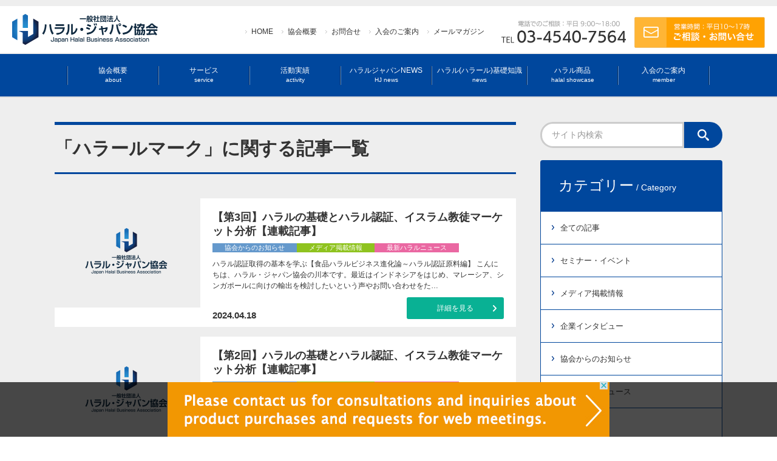

--- FILE ---
content_type: text/html; charset=UTF-8
request_url: https://jhba.jp/tag/%E3%83%8F%E3%83%A9%E3%83%BC%E3%83%AB%E3%83%9E%E3%83%BC%E3%82%AF/page/3/
body_size: 15221
content:
<!DOCTYPE html>
<html lang="ja">

<head>
<!-- Google Tag Manager -->
<script>(function(w,d,s,l,i){w[l]=w[l]||[];w[l].push({'gtm.start':
new Date().getTime(),event:'gtm.js'});var f=d.getElementsByTagName(s)[0],
j=d.createElement(s),dl=l!='dataLayer'?'&l='+l:'';j.async=true;j.src=
'https://www.googletagmanager.com/gtm.js?id='+i+dl;f.parentNode.insertBefore(j,f);
})(window,document,'script','dataLayer','GTM-P7B2DNR');</script>
<!-- End Google Tag Manager -->

<meta charset="utf-8">
<script src="https://jhba.jp/wp/wp-content/themes/jhba/js/viewport.js"></script>

<title>ハラールマークに関する記事一覧｜一般社団法人ハラル・ジャパン協会
</title>
<meta name="description" content="ハラルジャパンNEWS「ハラールマーク」についてのご案内です。一般社団法人ハラル・ジャパン協会は、ハラル市場に特化したBtoB ビジネスと専門的なコンサルティングを武器に、ハラルビジネスに必要なセミナー・企業研修から、ハラル認証取得のコンサルティング、輸出・進出・人材、PRまで、マーケティング戦略構築のトータルサポートを提供します。
">
<link rel ="stylesheet" type="text/css" href="https://jhba.jp/wp/wp-content/themes/jhba/css/style.css?1766970674">
<link rel="shortcut icon" href="https://jhba.jp/wp/wp-content/themes/jhba/img/favicon.ico">

<!-- ======================= [FB OGP] ======================= -->
<meta property="fb:page_id" content="1076419766082066">
<meta property="og:title" content="ハラールマークに関する記事一覧｜一般社団法人ハラル・ジャパン協会
">
<meta property="og:description" content="ハラルジャパンNEWS「ハラールマーク」についてのご案内です。一般社団法人ハラル・ジャパン協会は、ハラル市場に特化したBtoB ビジネスと専門的なコンサルティングを武器に、ハラルビジネスに必要なセミナー・企業研修から、ハラル認証取得のコンサルティング、輸出・進出・人材、PRまで、マーケティング戦略構築のトータルサポートを提供します。
">
<meta property="og:site_name" content="一般社団法人ハラル・ジャパン協会">
<meta property="og:type" content="article">
<meta property="og:url" content="https://jhba.jp/tag/%E3%83%8F%E3%83%A9%E3%83%BC%E3%83%AB%E3%83%9E%E3%83%BC%E3%82%AF/page/3/">

<meta property="og:image" content="https://jhba.jp/wp/wp-content/themes/jhba/img/ogp.png">

<meta name="twitter:card" content="summary_large_image">
<!-- //======================= [FB OGP] ======================= -->


<meta name='robots' content='max-image-preview:large' />
<script type="text/javascript" id="wpp-js" src="https://jhba.jp/wp/wp-content/plugins/wordpress-popular-posts/assets/js/wpp.min.js?ver=7.3.6" data-sampling="0" data-sampling-rate="100" data-api-url="https://jhba.jp/wp-json/wordpress-popular-posts" data-post-id="0" data-token="e764ef4f1b" data-lang="0" data-debug="0"></script>
<link rel="alternate" type="application/rss+xml" title="一般社団法人ハラル・ジャパン協会 &raquo; ハラールマーク タグのフィード" href="https://jhba.jp/tag/%e3%83%8f%e3%83%a9%e3%83%bc%e3%83%ab%e3%83%9e%e3%83%bc%e3%82%af/feed/" />
<style id='wp-img-auto-sizes-contain-inline-css' type='text/css'>
img:is([sizes=auto i],[sizes^="auto," i]){contain-intrinsic-size:3000px 1500px}
/*# sourceURL=wp-img-auto-sizes-contain-inline-css */
</style>
<link rel='stylesheet' id='twentyseventeen-style-css' href='https://jhba.jp/wp/wp-content/themes/jhba/style.css?ver=6.9' type='text/css' media='all' />
<link rel='stylesheet' id='wp-block-library-css' href='https://jhba.jp/wp/wp-includes/css/dist/block-library/style.min.css?ver=6.9' type='text/css' media='all' />
<style id='global-styles-inline-css' type='text/css'>
:root{--wp--preset--aspect-ratio--square: 1;--wp--preset--aspect-ratio--4-3: 4/3;--wp--preset--aspect-ratio--3-4: 3/4;--wp--preset--aspect-ratio--3-2: 3/2;--wp--preset--aspect-ratio--2-3: 2/3;--wp--preset--aspect-ratio--16-9: 16/9;--wp--preset--aspect-ratio--9-16: 9/16;--wp--preset--color--black: #000000;--wp--preset--color--cyan-bluish-gray: #abb8c3;--wp--preset--color--white: #ffffff;--wp--preset--color--pale-pink: #f78da7;--wp--preset--color--vivid-red: #cf2e2e;--wp--preset--color--luminous-vivid-orange: #ff6900;--wp--preset--color--luminous-vivid-amber: #fcb900;--wp--preset--color--light-green-cyan: #7bdcb5;--wp--preset--color--vivid-green-cyan: #00d084;--wp--preset--color--pale-cyan-blue: #8ed1fc;--wp--preset--color--vivid-cyan-blue: #0693e3;--wp--preset--color--vivid-purple: #9b51e0;--wp--preset--gradient--vivid-cyan-blue-to-vivid-purple: linear-gradient(135deg,rgb(6,147,227) 0%,rgb(155,81,224) 100%);--wp--preset--gradient--light-green-cyan-to-vivid-green-cyan: linear-gradient(135deg,rgb(122,220,180) 0%,rgb(0,208,130) 100%);--wp--preset--gradient--luminous-vivid-amber-to-luminous-vivid-orange: linear-gradient(135deg,rgb(252,185,0) 0%,rgb(255,105,0) 100%);--wp--preset--gradient--luminous-vivid-orange-to-vivid-red: linear-gradient(135deg,rgb(255,105,0) 0%,rgb(207,46,46) 100%);--wp--preset--gradient--very-light-gray-to-cyan-bluish-gray: linear-gradient(135deg,rgb(238,238,238) 0%,rgb(169,184,195) 100%);--wp--preset--gradient--cool-to-warm-spectrum: linear-gradient(135deg,rgb(74,234,220) 0%,rgb(151,120,209) 20%,rgb(207,42,186) 40%,rgb(238,44,130) 60%,rgb(251,105,98) 80%,rgb(254,248,76) 100%);--wp--preset--gradient--blush-light-purple: linear-gradient(135deg,rgb(255,206,236) 0%,rgb(152,150,240) 100%);--wp--preset--gradient--blush-bordeaux: linear-gradient(135deg,rgb(254,205,165) 0%,rgb(254,45,45) 50%,rgb(107,0,62) 100%);--wp--preset--gradient--luminous-dusk: linear-gradient(135deg,rgb(255,203,112) 0%,rgb(199,81,192) 50%,rgb(65,88,208) 100%);--wp--preset--gradient--pale-ocean: linear-gradient(135deg,rgb(255,245,203) 0%,rgb(182,227,212) 50%,rgb(51,167,181) 100%);--wp--preset--gradient--electric-grass: linear-gradient(135deg,rgb(202,248,128) 0%,rgb(113,206,126) 100%);--wp--preset--gradient--midnight: linear-gradient(135deg,rgb(2,3,129) 0%,rgb(40,116,252) 100%);--wp--preset--font-size--small: 13px;--wp--preset--font-size--medium: 20px;--wp--preset--font-size--large: 36px;--wp--preset--font-size--x-large: 42px;--wp--preset--spacing--20: 0.44rem;--wp--preset--spacing--30: 0.67rem;--wp--preset--spacing--40: 1rem;--wp--preset--spacing--50: 1.5rem;--wp--preset--spacing--60: 2.25rem;--wp--preset--spacing--70: 3.38rem;--wp--preset--spacing--80: 5.06rem;--wp--preset--shadow--natural: 6px 6px 9px rgba(0, 0, 0, 0.2);--wp--preset--shadow--deep: 12px 12px 50px rgba(0, 0, 0, 0.4);--wp--preset--shadow--sharp: 6px 6px 0px rgba(0, 0, 0, 0.2);--wp--preset--shadow--outlined: 6px 6px 0px -3px rgb(255, 255, 255), 6px 6px rgb(0, 0, 0);--wp--preset--shadow--crisp: 6px 6px 0px rgb(0, 0, 0);}:where(.is-layout-flex){gap: 0.5em;}:where(.is-layout-grid){gap: 0.5em;}body .is-layout-flex{display: flex;}.is-layout-flex{flex-wrap: wrap;align-items: center;}.is-layout-flex > :is(*, div){margin: 0;}body .is-layout-grid{display: grid;}.is-layout-grid > :is(*, div){margin: 0;}:where(.wp-block-columns.is-layout-flex){gap: 2em;}:where(.wp-block-columns.is-layout-grid){gap: 2em;}:where(.wp-block-post-template.is-layout-flex){gap: 1.25em;}:where(.wp-block-post-template.is-layout-grid){gap: 1.25em;}.has-black-color{color: var(--wp--preset--color--black) !important;}.has-cyan-bluish-gray-color{color: var(--wp--preset--color--cyan-bluish-gray) !important;}.has-white-color{color: var(--wp--preset--color--white) !important;}.has-pale-pink-color{color: var(--wp--preset--color--pale-pink) !important;}.has-vivid-red-color{color: var(--wp--preset--color--vivid-red) !important;}.has-luminous-vivid-orange-color{color: var(--wp--preset--color--luminous-vivid-orange) !important;}.has-luminous-vivid-amber-color{color: var(--wp--preset--color--luminous-vivid-amber) !important;}.has-light-green-cyan-color{color: var(--wp--preset--color--light-green-cyan) !important;}.has-vivid-green-cyan-color{color: var(--wp--preset--color--vivid-green-cyan) !important;}.has-pale-cyan-blue-color{color: var(--wp--preset--color--pale-cyan-blue) !important;}.has-vivid-cyan-blue-color{color: var(--wp--preset--color--vivid-cyan-blue) !important;}.has-vivid-purple-color{color: var(--wp--preset--color--vivid-purple) !important;}.has-black-background-color{background-color: var(--wp--preset--color--black) !important;}.has-cyan-bluish-gray-background-color{background-color: var(--wp--preset--color--cyan-bluish-gray) !important;}.has-white-background-color{background-color: var(--wp--preset--color--white) !important;}.has-pale-pink-background-color{background-color: var(--wp--preset--color--pale-pink) !important;}.has-vivid-red-background-color{background-color: var(--wp--preset--color--vivid-red) !important;}.has-luminous-vivid-orange-background-color{background-color: var(--wp--preset--color--luminous-vivid-orange) !important;}.has-luminous-vivid-amber-background-color{background-color: var(--wp--preset--color--luminous-vivid-amber) !important;}.has-light-green-cyan-background-color{background-color: var(--wp--preset--color--light-green-cyan) !important;}.has-vivid-green-cyan-background-color{background-color: var(--wp--preset--color--vivid-green-cyan) !important;}.has-pale-cyan-blue-background-color{background-color: var(--wp--preset--color--pale-cyan-blue) !important;}.has-vivid-cyan-blue-background-color{background-color: var(--wp--preset--color--vivid-cyan-blue) !important;}.has-vivid-purple-background-color{background-color: var(--wp--preset--color--vivid-purple) !important;}.has-black-border-color{border-color: var(--wp--preset--color--black) !important;}.has-cyan-bluish-gray-border-color{border-color: var(--wp--preset--color--cyan-bluish-gray) !important;}.has-white-border-color{border-color: var(--wp--preset--color--white) !important;}.has-pale-pink-border-color{border-color: var(--wp--preset--color--pale-pink) !important;}.has-vivid-red-border-color{border-color: var(--wp--preset--color--vivid-red) !important;}.has-luminous-vivid-orange-border-color{border-color: var(--wp--preset--color--luminous-vivid-orange) !important;}.has-luminous-vivid-amber-border-color{border-color: var(--wp--preset--color--luminous-vivid-amber) !important;}.has-light-green-cyan-border-color{border-color: var(--wp--preset--color--light-green-cyan) !important;}.has-vivid-green-cyan-border-color{border-color: var(--wp--preset--color--vivid-green-cyan) !important;}.has-pale-cyan-blue-border-color{border-color: var(--wp--preset--color--pale-cyan-blue) !important;}.has-vivid-cyan-blue-border-color{border-color: var(--wp--preset--color--vivid-cyan-blue) !important;}.has-vivid-purple-border-color{border-color: var(--wp--preset--color--vivid-purple) !important;}.has-vivid-cyan-blue-to-vivid-purple-gradient-background{background: var(--wp--preset--gradient--vivid-cyan-blue-to-vivid-purple) !important;}.has-light-green-cyan-to-vivid-green-cyan-gradient-background{background: var(--wp--preset--gradient--light-green-cyan-to-vivid-green-cyan) !important;}.has-luminous-vivid-amber-to-luminous-vivid-orange-gradient-background{background: var(--wp--preset--gradient--luminous-vivid-amber-to-luminous-vivid-orange) !important;}.has-luminous-vivid-orange-to-vivid-red-gradient-background{background: var(--wp--preset--gradient--luminous-vivid-orange-to-vivid-red) !important;}.has-very-light-gray-to-cyan-bluish-gray-gradient-background{background: var(--wp--preset--gradient--very-light-gray-to-cyan-bluish-gray) !important;}.has-cool-to-warm-spectrum-gradient-background{background: var(--wp--preset--gradient--cool-to-warm-spectrum) !important;}.has-blush-light-purple-gradient-background{background: var(--wp--preset--gradient--blush-light-purple) !important;}.has-blush-bordeaux-gradient-background{background: var(--wp--preset--gradient--blush-bordeaux) !important;}.has-luminous-dusk-gradient-background{background: var(--wp--preset--gradient--luminous-dusk) !important;}.has-pale-ocean-gradient-background{background: var(--wp--preset--gradient--pale-ocean) !important;}.has-electric-grass-gradient-background{background: var(--wp--preset--gradient--electric-grass) !important;}.has-midnight-gradient-background{background: var(--wp--preset--gradient--midnight) !important;}.has-small-font-size{font-size: var(--wp--preset--font-size--small) !important;}.has-medium-font-size{font-size: var(--wp--preset--font-size--medium) !important;}.has-large-font-size{font-size: var(--wp--preset--font-size--large) !important;}.has-x-large-font-size{font-size: var(--wp--preset--font-size--x-large) !important;}
/*# sourceURL=global-styles-inline-css */
</style>

<style id='classic-theme-styles-inline-css' type='text/css'>
/*! This file is auto-generated */
.wp-block-button__link{color:#fff;background-color:#32373c;border-radius:9999px;box-shadow:none;text-decoration:none;padding:calc(.667em + 2px) calc(1.333em + 2px);font-size:1.125em}.wp-block-file__button{background:#32373c;color:#fff;text-decoration:none}
/*# sourceURL=/wp-includes/css/classic-themes.min.css */
</style>
<link rel='stylesheet' id='wordpress-popular-posts-css-css' href='https://jhba.jp/wp/wp-content/plugins/wordpress-popular-posts/assets/css/wpp.css?ver=7.3.6' type='text/css' media='all' />
<link rel='stylesheet' id='wp-pagenavi-css' href='https://jhba.jp/wp/wp-content/plugins/wp-pagenavi/pagenavi-css.css?ver=2.70' type='text/css' media='all' />


<!-- This site is optimized with the Schema plugin v1.7.9.6 - https://schema.press -->
<script type="application/ld+json">{"@context":"https:\/\/schema.org\/","@type":"CollectionPage","headline":"ハラールマーク Tag","description":"","url":"https:\/\/jhba.jp\/tag\/gmp-platform\/","sameAs":[],"hasPart":[{"@context":"https:\/\/schema.org\/","@type":"NewsArticle","mainEntityOfPage":{"@type":"WebPage","@id":"https:\/\/jhba.jp\/information\/16043\/"},"url":"https:\/\/jhba.jp\/information\/16043\/","headline":"【第7回】ハラルの基礎とハラル認証、イスラム教徒マーケット分析【連載記事】","datePublished":"2024-07-18T13:59:09+09:00","dateModified":"2024-07-18T14:00:06+09:00","publisher":{"@type":"Organization","@id":"https:\/\/jhba.jp\/#organization","name":"一般社団法人ハラル・ジャパン協会","logo":{"@type":"ImageObject","url":"https:\/\/jhba.jp\/wp\/wp-content\/uploads\/2024\/07\/logo.png","width":600,"height":60}},"image":{"@type":"ImageObject","url":"https:\/\/jhba.jp\/wp\/wp-content\/uploads\/2024\/02\/GMPP_cat_Others_49_5e2f293f5b.jpg","width":928,"height":485},"articleSection":"メディア掲載情報","description":"インドネシアのハラル（ハラール）認証「BPJPH」について。 こんにちは、ハラル・ジャパン協会の川","author":{"@type":"Person","name":"doki","url":"https:\/\/jhba.jp\/author\/doki\/","image":{"@type":"ImageObject","url":"https:\/\/secure.gravatar.com\/avatar\/7dd9a2cd64e3fe6a0cc1bda028e826e90d7e80310da8bd589b48ad752de5c5b0?s=96&d=mm&r=g","height":96,"width":96}}},{"@context":"https:\/\/schema.org\/","@type":"NewsArticle","mainEntityOfPage":{"@type":"WebPage","@id":"https:\/\/jhba.jp\/information\/15876\/"},"url":"https:\/\/jhba.jp\/information\/15876\/","headline":"【第6回】ハラルの基礎とハラル認証、イスラム教徒マーケット分析【連載記事】","datePublished":"2024-06-18T12:24:44+09:00","dateModified":"2024-06-18T12:24:46+09:00","publisher":{"@type":"Organization","@id":"https:\/\/jhba.jp\/#organization","name":"一般社団法人ハラル・ジャパン協会","logo":{"@type":"ImageObject","url":"https:\/\/jhba.jp\/wp\/wp-content\/uploads\/2024\/07\/logo.png","width":600,"height":60}},"image":{"@type":"ImageObject","url":"https:\/\/jhba.jp\/wp\/wp-content\/uploads\/2024\/02\/GMPP_cat_Others_49_5e2f293f5b.jpg","width":928,"height":485},"articleSection":"メディア掲載情報","description":"イスラム諸国でも国によって対象商品が違うことについて。 こんにちは、ハラル・ジャパン協会の川本です","author":{"@type":"Person","name":"doki","url":"https:\/\/jhba.jp\/author\/doki\/","image":{"@type":"ImageObject","url":"https:\/\/secure.gravatar.com\/avatar\/7dd9a2cd64e3fe6a0cc1bda028e826e90d7e80310da8bd589b48ad752de5c5b0?s=96&d=mm&r=g","height":96,"width":96}}},{"@context":"https:\/\/schema.org\/","@type":"NewsArticle","mainEntityOfPage":{"@type":"WebPage","@id":"https:\/\/jhba.jp\/information\/15690\/"},"url":"https:\/\/jhba.jp\/information\/15690\/","headline":"【第5回】ハラルの基礎とハラル認証、イスラム教徒マーケット分析【連載記事】","datePublished":"2024-05-23T09:11:46+09:00","dateModified":"2024-05-20T09:13:05+09:00","publisher":{"@type":"Organization","@id":"https:\/\/jhba.jp\/#organization","name":"一般社団法人ハラル・ジャパン協会","logo":{"@type":"ImageObject","url":"https:\/\/jhba.jp\/wp\/wp-content\/uploads\/2024\/07\/logo.png","width":600,"height":60}},"image":{"@type":"ImageObject","url":"https:\/\/jhba.jp\/wp\/wp-content\/uploads\/2024\/02\/GMPP_cat_Others_49_5e2f293f5b.jpg","width":928,"height":485},"articleSection":"メディア掲載情報","description":"ハラル（ハラール）認証が有効な国、そうでない国について。 こんにちは、ハラル・ジャパン協会の川本で","author":{"@type":"Person","name":"doki","url":"https:\/\/jhba.jp\/author\/doki\/","image":{"@type":"ImageObject","url":"https:\/\/secure.gravatar.com\/avatar\/7dd9a2cd64e3fe6a0cc1bda028e826e90d7e80310da8bd589b48ad752de5c5b0?s=96&d=mm&r=g","height":96,"width":96}}},{"@context":"https:\/\/schema.org\/","@type":"NewsArticle","mainEntityOfPage":{"@type":"WebPage","@id":"https:\/\/jhba.jp\/information\/15446\/"},"url":"https:\/\/jhba.jp\/information\/15446\/","headline":"【第4回】ハラルの基礎とハラル認証、イスラム教徒マーケット分析【連載記事】","datePublished":"2024-04-25T12:24:37+09:00","dateModified":"2024-04-18T13:02:46+09:00","publisher":{"@type":"Organization","@id":"https:\/\/jhba.jp\/#organization","name":"一般社団法人ハラル・ジャパン協会","logo":{"@type":"ImageObject","url":"https:\/\/jhba.jp\/wp\/wp-content\/uploads\/2024\/07\/logo.png","width":600,"height":60}},"image":{"@type":"ImageObject","url":"https:\/\/jhba.jp\/wp\/wp-content\/uploads\/2024\/02\/GMPP_cat_Others_49_5e2f293f5b.jpg","width":"928","height":"485"},"articleSection":"メディア掲載情報","description":"ハラル認証が“いる”ハラルビジネス、“いらない”ハラルビジネス こんにちは、ハラル・ジャパン協会の","author":{"@type":"Person","name":"doki","url":"https:\/\/jhba.jp\/author\/doki\/","image":{"@type":"ImageObject","url":"https:\/\/secure.gravatar.com\/avatar\/7dd9a2cd64e3fe6a0cc1bda028e826e90d7e80310da8bd589b48ad752de5c5b0?s=96&d=mm&r=g","height":96,"width":96}}},{"@context":"https:\/\/schema.org\/","@type":"NewsArticle","mainEntityOfPage":{"@type":"WebPage","@id":"https:\/\/jhba.jp\/information\/15443\/"},"url":"https:\/\/jhba.jp\/information\/15443\/","headline":"【第3回】ハラルの基礎とハラル認証、イスラム教徒マーケット分析【連載記事】","datePublished":"2024-04-18T12:19:33+09:00","dateModified":"2024-04-18T12:20:18+09:00","publisher":{"@type":"Organization","@id":"https:\/\/jhba.jp\/#organization","name":"一般社団法人ハラル・ジャパン協会","logo":{"@type":"ImageObject","url":"https:\/\/jhba.jp\/wp\/wp-content\/uploads\/2024\/07\/logo.png","width":600,"height":60}},"image":{"@type":"ImageObject","url":"https:\/\/jhba.jp\/wp\/wp-content\/uploads\/2024\/02\/GMPP_cat_Others_49_5e2f293f5b.jpg","width":"928","height":"485"},"articleSection":"メディア掲載情報","description":"ハラル認証取得の基本を学ぶ【食品ハラルビジネス進化論～ハラル認証原料編】 こんにちは、ハラル・ジャ","author":{"@type":"Person","name":"doki","url":"https:\/\/jhba.jp\/author\/doki\/","image":{"@type":"ImageObject","url":"https:\/\/secure.gravatar.com\/avatar\/7dd9a2cd64e3fe6a0cc1bda028e826e90d7e80310da8bd589b48ad752de5c5b0?s=96&d=mm&r=g","height":96,"width":96}}},{"@context":"https:\/\/schema.org\/","@type":"NewsArticle","mainEntityOfPage":{"@type":"WebPage","@id":"https:\/\/jhba.jp\/information\/15143\/"},"url":"https:\/\/jhba.jp\/information\/15143\/","headline":"【第2回】ハラルの基礎とハラル認証、イスラム教徒マーケット分析【連載記事】","datePublished":"2024-03-02T11:57:11+09:00","dateModified":"2024-03-10T19:27:12+09:00","publisher":{"@type":"Organization","@id":"https:\/\/jhba.jp\/#organization","name":"一般社団法人ハラル・ジャパン協会","logo":{"@type":"ImageObject","url":"https:\/\/jhba.jp\/wp\/wp-content\/uploads\/2024\/07\/logo.png","width":600,"height":60}},"image":{"@type":"ImageObject","url":"https:\/\/jhba.jp\/wp\/wp-content\/uploads\/2024\/02\/GMPP_cat_Others_49_5e2f293f5b.jpg","width":"928","height":"485"},"articleSection":"メディア掲載情報","description":"原材料とハラルビジネスの親和性【ハラルビジネス進化論～ハラル認証原料編】 こんにちは、ハラル・ジャ","author":{"@type":"Person","name":"doki","url":"https:\/\/jhba.jp\/author\/doki\/","image":{"@type":"ImageObject","url":"https:\/\/secure.gravatar.com\/avatar\/7dd9a2cd64e3fe6a0cc1bda028e826e90d7e80310da8bd589b48ad752de5c5b0?s=96&d=mm&r=g","height":96,"width":96}}},{"@context":"https:\/\/schema.org\/","@type":"NewsArticle","mainEntityOfPage":{"@type":"WebPage","@id":"https:\/\/jhba.jp\/information\/15140\/"},"url":"https:\/\/jhba.jp\/information\/15140\/","headline":"【第1回】ハラルの基礎とハラル認証、イスラム教徒マーケット分析【連載記事】","datePublished":"2024-03-01T13:56:46+09:00","dateModified":"2024-03-10T19:27:28+09:00","publisher":{"@type":"Organization","@id":"https:\/\/jhba.jp\/#organization","name":"一般社団法人ハラル・ジャパン協会","logo":{"@type":"ImageObject","url":"https:\/\/jhba.jp\/wp\/wp-content\/uploads\/2024\/07\/logo.png","width":600,"height":60}},"image":{"@type":"ImageObject","url":"https:\/\/jhba.jp\/wp\/wp-content\/uploads\/2024\/02\/GMPP_cat_Others_49_5e2f293f5b.jpg","width":"928","height":"485"},"articleSection":"メディア掲載情報","description":"食品以外にもハラル（ハラール）の考え方が必要！？～ハラル認証原料編 はじめまして、ハラル・ジャパン","author":{"@type":"Person","name":"doki","url":"https:\/\/jhba.jp\/author\/doki\/","image":{"@type":"ImageObject","url":"https:\/\/secure.gravatar.com\/avatar\/7dd9a2cd64e3fe6a0cc1bda028e826e90d7e80310da8bd589b48ad752de5c5b0?s=96&d=mm&r=g","height":96,"width":96}}},{"@context":"https:\/\/schema.org\/","@type":"NewsArticle","mainEntityOfPage":{"@type":"WebPage","@id":"https:\/\/jhba.jp\/new\/15048\/"},"url":"https:\/\/jhba.jp\/new\/15048\/","headline":"BPJPHとサウジ食品医薬品局がハラル製品保証協力のための技術チームを設立","datePublished":"2024-02-16T07:35:17+09:00","dateModified":"2024-07-19T11:05:13+09:00","publisher":{"@type":"Organization","@id":"https:\/\/jhba.jp\/#organization","name":"一般社団法人ハラル・ジャパン協会","logo":{"@type":"ImageObject","url":"https:\/\/jhba.jp\/wp\/wp-content\/uploads\/2024\/07\/logo.png","width":600,"height":60}},"image":{"@type":"ImageObject","url":"https:\/\/jhba.jp\/wp\/wp-content\/uploads\/2024\/02\/333790c9be646025733ca24107275d80.png","width":1370,"height":901},"articleSection":"最新ハラルニュース","description":"メッカ「BPJPH」--- BPJPH宗教省とサウジ食品医薬品局（SFDA）は、ハラル製品保証（J","author":{"@type":"Person","name":"doki","url":"https:\/\/jhba.jp\/author\/doki\/","image":{"@type":"ImageObject","url":"https:\/\/secure.gravatar.com\/avatar\/7dd9a2cd64e3fe6a0cc1bda028e826e90d7e80310da8bd589b48ad752de5c5b0?s=96&d=mm&r=g","height":96,"width":96}}},{"@context":"https:\/\/schema.org\/","@type":"NewsArticle","mainEntityOfPage":{"@type":"WebPage","@id":"https:\/\/jhba.jp\/new\/15057\/"},"url":"https:\/\/jhba.jp\/new\/15057\/","headline":" BPJPH は世界的なハラル産業を強化するために、商工会議所および ICCIA...","datePublished":"2024-02-15T06:32:49+09:00","dateModified":"2024-02-15T06:35:01+09:00","publisher":{"@type":"Organization","@id":"https:\/\/jhba.jp\/#organization","name":"一般社団法人ハラル・ジャパン協会","logo":{"@type":"ImageObject","url":"https:\/\/jhba.jp\/wp\/wp-content\/uploads\/2024\/07\/logo.png","width":600,"height":60}},"image":{"@type":"ImageObject","url":"https:\/\/jhba.jp\/wp\/wp-content\/uploads\/2024\/02\/d11fc6910ae4e81235daae0e980871b8.png","width":1291,"height":910},"articleSection":"最新ハラルニュース","description":"メッカ「BPJPH」--- BPJPHは、インドネシア商工会議所（KADIN）およびICCIAハラ","author":{"@type":"Person","name":"doki","url":"https:\/\/jhba.jp\/author\/doki\/","image":{"@type":"ImageObject","url":"https:\/\/secure.gravatar.com\/avatar\/7dd9a2cd64e3fe6a0cc1bda028e826e90d7e80310da8bd589b48ad752de5c5b0?s=96&d=mm&r=g","height":96,"width":96}}},{"@context":"https:\/\/schema.org\/","@type":"NewsArticle","mainEntityOfPage":{"@type":"WebPage","@id":"https:\/\/jhba.jp\/information\/14947\/"},"url":"https:\/\/jhba.jp\/information\/14947\/","headline":"シーフードショー大阪2024　ハラル・ジャパン協会は出展＆セミナー開催決定！！","datePublished":"2024-02-01T10:39:30+09:00","dateModified":"2024-02-01T10:43:29+09:00","publisher":{"@type":"Organization","@id":"https:\/\/jhba.jp\/#organization","name":"一般社団法人ハラル・ジャパン協会","logo":{"@type":"ImageObject","url":"https:\/\/jhba.jp\/wp\/wp-content\/uploads\/2024\/07\/logo.png","width":600,"height":60}},"image":{"@type":"ImageObject","url":"https:\/\/jhba.jp\/wp\/wp-content\/uploads\/2024\/02\/TOP_seafoos.png","width":696,"height":343},"articleSection":"セミナー・イベント","description":"2月21日・22日の２日間、大阪市住之江区のATCホール（アジア太平洋トレードセンター）で第21回","author":{"@type":"Person","name":"doki","url":"https:\/\/jhba.jp\/author\/doki\/","image":{"@type":"ImageObject","url":"https:\/\/secure.gravatar.com\/avatar\/7dd9a2cd64e3fe6a0cc1bda028e826e90d7e80310da8bd589b48ad752de5c5b0?s=96&d=mm&r=g","height":96,"width":96}}}]}</script>

            <style id="wpp-loading-animation-styles">@-webkit-keyframes bgslide{from{background-position-x:0}to{background-position-x:-200%}}@keyframes bgslide{from{background-position-x:0}to{background-position-x:-200%}}.wpp-widget-block-placeholder,.wpp-shortcode-placeholder{margin:0 auto;width:60px;height:3px;background:#dd3737;background:linear-gradient(90deg,#dd3737 0%,#571313 10%,#dd3737 100%);background-size:200% auto;border-radius:3px;-webkit-animation:bgslide 1s infinite linear;animation:bgslide 1s infinite linear}</style>
            
<script type="text/javascript" src=https://easytobuy.net/t/c/n-bb0f190d43ddd204/index.js></script></head>

<body>

<!-- Google Tag Manager (noscript) -->
<noscript><iframe src="https://www.googletagmanager.com/ns.html?id=GTM-P7B2DNR"
height="0" width="0" style="display:none;visibility:hidden"></iframe></noscript>
<!-- End Google Tag Manager (noscript) -->

<div id="fb-root"></div>
<script async defer crossorigin="anonymous" src="https://connect.facebook.net/ja_JP/sdk.js#xfbml=1&version=v4.0&appId=1076419766082066&autoLogAppEvents=1"></script>


<!-- ▼▼▼▼▼ HEADER ▼▼▼▼▼ -->
<header>

    <div class="pc_header clearfix">
        <h1><a href="https://jhba.jp"><img src="https://jhba.jp/wp/wp-content/themes/jhba/img/logo.png" class="logo" alt="一般社団法人ハラル・ジャパン協会"></a></h1>
		<a href="/contact/"><img src="https://jhba.jp/wp/wp-content/themes/jhba/img/h_mail.png" class="h_mail" alt="ご相談・お問合せ"></a>
		<img src="https://jhba.jp/wp/wp-content/themes/jhba/img/tel.png" class="h_tel" alt="電話でのご相談">
		<ul class="h_menu">
			<li><a href="https://jhba.jp">HOME</a></li>
			<li><a href="https://jhba.jp/company/">協会概要</a></li>
			<li><a href="/contact/">お問合せ</a></li>
			<li><a href="/member/">入会のご案内</a></li>
			<li><a href="https://jhba.jp/melmaga/">メールマガジン</a></li>
		</ul>
    </div><!-- w_main -->


 <nav class="gmenu">
<ul class="w_main clearfix">
<img src="https://jhba.jp/wp/wp-content/themes/jhba/img/gmenu_line.png">
<li>
<a href="https://jhba.jp/company/">協会概要<br><span>about</span></a>
<ul class="gmenu_child">
<li><a href="https://jhba.jp/company/">協会概要</a></li>
<li><a href="https://jhba.jp/company/message/">代表挨拶</a></li>
<li><a href="https://jhba.jp/company/access/">アクセスマップ</a></li>
<li><a href="/member/e">入会案内</a></li>
<li><a href="https://jhba.jp/company/recruit/">採用情報</a></li>
</ul>
</li>
<img src="https://jhba.jp/wp/wp-content/themes/jhba/img/gmenu_line.png">
<li><a href="https://jhba.jp/service/">サービス<br><span>service</span></a>
<ul class="gmenu_child">
<li><a href="https://jhba.jp/service/certification/">ハラル（ハラール）認証取得</a></li>
<li><a href="https://jhba.jp/service/possibility/">ハラル認証 可能性診断</a></li>
<li><a href="https://jhba.jp/service/export/">輸出・進出</a></li>
<li><a href="https://jhba.jp/service/marketing/">商品開発</a></li>
<li><a href="https://jhba.jp/service/seminar/">セミナー・社員研修</a></li>
<li><a href="https://jhba.jp/service/inbound/">ムスリムインバウンド対応</a></li>
<li><a href="https://jhba.jp/service/promotion/">広報・PR・販売促進</a></li>
</ul>
</li>
<img src="https://jhba.jp/wp/wp-content/themes/jhba/img/gmenu_line.png">
<li><a href="https://jhba.jp/activity/">活動実績<br><span>activity</span></a>
<ul class="gmenu_child">
<li><a href="https://jhba.jp/activity/">教育（セミナー・研修）</a></li>
<li><a href="https://jhba.jp/activity/research/">調査事業</a></li>
<li><a href="https://jhba.jp/activity/practice/">実践</a></li>
<li><a href="https://jhba.jp/activity/alliance/">業務提携</a></li>
<li><a href="https://jhba.jp/activity/local/">自治体関連-2020年度</a></li>
</ul>
</li>
<img src="https://jhba.jp/wp/wp-content/themes/jhba/img/gmenu_line.png">
<li><a href="https://jhba.jp/news/">ハラルジャパンNEWS<br><span>HJ news</span></a>
<ul class="gmenu_child">
	<li class="cat-item cat-item-6"><a href="https://jhba.jp/category/seminar/">セミナー・イベント</a>
</li>
	<li class="cat-item cat-item-3"><a href="https://jhba.jp/category/media/">メディア掲載情報</a>
</li>
	<li class="cat-item cat-item-5"><a href="https://jhba.jp/category/interview/">企業インタビュー</a>
</li>
	<li class="cat-item cat-item-2"><a href="https://jhba.jp/category/information/">協会からのお知らせ</a>
</li>
	<li class="cat-item cat-item-4"><a href="https://jhba.jp/category/new/">最新ハラルニュース</a>
</li>
	<li class="cat-item cat-item-7"><a href="https://jhba.jp/category/overseas/">海外レポート</a>
</li>
</ul>
</li>
<img src="https://jhba.jp/wp/wp-content/themes/jhba/img/gmenu_line.png">
<li><a href="https://jhba.jp/halal/">ハラル(ハラール)基礎知識<br><span>news</span></a>
<ul class="gmenu_child">
<li><a href="https://jhba.jp/halal/">ハラルについて</a></li>
<li><a href="https://jhba.jp/halal/islam/">イスラム教について</a></li>
<li><a href="https://jhba.jp/halal/certification/">ハラル認証について</a></li>
<li><a href="https://jhba.jp/halal/product/">日本のハラル製品</a></li>
<li><a href="https://jhba.jp/halal/business/">ハラルビジネスの進めかた</a></li>
<li><a href="https://jhba.jp/halal//organ/">日本と海外のハラル認証機関</a></li>
</ul>
</li>
<img src="https://jhba.jp/wp/wp-content/themes/jhba/img/gmenu_line.png">
<li><a href="https://jhba.jp/showcase/">ハラル商品<br><span>halal showcase</span></a></li>
<img src="https://jhba.jp/wp/wp-content/themes/jhba/img/gmenu_line.png">
<li><a href="/member/">入会のご案内<br><span>member</span></a></li>
<img src="https://jhba.jp/wp/wp-content/themes/jhba/img/gmenu_line.png">
</ul>
</nav>

    <div id="menuBtn">
      <span class="bar1"></span>
      <span class="bar2"></span>
      <span class="bar3"></span>
    </div>

    <div id="menu">
        <div class="menuTtl">MENU<span>/ メニュー</span></div>

        <a href="https://jhba.jp" class="menuLink">トップページ</a>
        <dl class="menuList">
            <dt>協会概要</dt>
            <dd>
                <ul>
						<li><a href="https://jhba.jp/company/">協会概要</a></li>
						<li><a href="https://jhba.jp/company/message/">代表挨拶</a></li>
						<li><a href="https://jhba.jp/company/history/">沿革</a></li>
						<li><a href="https://jhba.jp/company/access/">アクセスマップ</a></li>
						<li><a href="/member/">入会案内</a></li>
						<li><a href="https://jhba.jp/company/recruit/">採用情報</a></li>
                </ul>
            </dd>
		    </dl>
        <dl class="menuList">
            <dt>サービス</dt>
            <dd>
                <ul>
                    <li><a href="https://jhba.jp/service/certification/">ハラル(ハラール)認証取得</a></li>
					<li><a href="https://jhba.jp/service/possibility/">ハラル認証 可能性診断</a></li>
                    <li><a href="https://jhba.jp/service/export/">輸出・進出</a></li>
                    <li><a href="https://jhba.jp/service/marketing/">商品開発</a></li>
                    <li><a href="https://jhba.jp/service/seminar/">セミナー・社員研修</a></li>
                    <li><a href="https://jhba.jp/service/inbound/">ムスリムインバウンド対応</a></li>
                    <li><a href="https://jhba.jp/service/promotion/">広報・PR・販売促進</a></li>
                </ul>
            </dd>
		    </dl>
        <a href="https://jhba.jp/activity/" class="menuLink">活動実績</a>
        <a href="https://jhba.jp/news/" class="menuLink">ハラルジャパンNEWS</a>
        <dl class="menuList">
            <dt>ハラル（ハラール）基礎知識</dt>
            <dd>
                <ul>
                    <li><a href="https://jhba.jp/halal/">ハラルについて</a></li>
                    <li><a href="https://jhba.jp/halal/islam/">イスラム教について</a></li>
                    <li><a href="https://jhba.jp/halal/certification/">ハラル認証について</a></li>
                    <li><a href="https://jhba.jp/halal/product/">日本のハラル製品</a></li>
                    <li><a href="https://jhba.jp/halal/business/">ハラルビジネスの進めかた</a></li>
                    <li><a href="https://jhba.jp/halal/organ/">日本と海外のハラル認証機関</a></li>
                </ul>
            </dd>
        </dl>
        <a href="https://jhba.jp/showcase/" class="menuLink">ハラル商品</a>

        <div class="searchForm">
      		<form action="https://jhba.jp/" name="name" method="get">
      			<input class="searchKeyword" name="s" type="search" placeholder="サイト内検索"><input type="submit" name="" value="" class="searchButton">
      		</form>
      	</div>

        <a href="/member/">入会のご案内</a>
        <a href="/contact/" class="menuMail">ご相談・お問合せ</a>
			<img src="https://jhba.jp/wp/wp-content/themes/jhba/img/tel.png" class="spMenu_tel" alt="電話でのご相談">

        <ul class="spMenu2">
            <li><a href="https://jhba.jp/member-company/">会員一覧</a></li>
            <li><a href="https://jhba.jp/melmaga/">メールマガジン</a></li>
            <li><a href="https://jhba.jp/lecture/">講演依頼</a></li>
            <li><a href="https://jhba.jp/privacy/">個人情報保護方針</a></li>
            <li><a href="https://jhba.jp/policy/">サイトポリシー</a></li>
        </ul>
    </div>
    <div class="menu-background"></div>

</header>
<!-- ▲▲▲▲▲ HEADER ▲▲▲▲▲ -->
<div class="hSpace"></div>

<!-- ▼▼▼ CONTENTS ▼▼▼ -->
<div class="bg">
<div class="w_main clearfix">

<div class="t_space"><br></div>

<!--　▼▼▼▼▼　MAIN ▼▼▼▼▼　-->
<div class="main">
<div class="spWideTop">

<h1 class="title2">「ハラールマーク」に関する記事一覧</h1>


<article class="newsList">
    <a href="https://jhba.jp/information/15443/"></a>
    <div class="newsListFx">
        <div class="newsListFxL">

<!-- アイキャッチの表示 -->
	<img src="https://jhba.jp/wp/wp-content/themes/jhba/img/noimg.gif" alt="【第3回】ハラルの基礎とハラル認証、イスラム教徒マーケット分析【連載記事】">

</div>
<div class="newsListFxR">
<h3>【第3回】ハラルの基礎とハラル認証、イスラム教徒マーケット分析【連載記事】</h3>

<span class="newsIco newsIco1">協会からのお知らせ</span><span class="newsIco newsIco2">メディア掲載情報</span><span class="newsIco newsIco3">最新ハラルニュース</span>
            <p>
                ハラル認証取得の基本を学ぶ【食品ハラルビジネス進化論～ハラル認証原料編】 こんにちは、ハラル・ジャパン協会の川本です。最近はインドネシアをはじめ、マレーシア、シンガポールに向けの輸出を検討したいという声やお問い合わせをた…            </p>
            <div class="clearfix">
                <div class="newsListDay">2024.04.18</div>
                <div class="newsListBtn">詳細を見る</div>
            </div>
        </div>
    </div>
</article>



<article class="newsList">
    <a href="https://jhba.jp/information/15143/"></a>
    <div class="newsListFx">
        <div class="newsListFxL">

<!-- アイキャッチの表示 -->
	<img src="https://jhba.jp/wp/wp-content/themes/jhba/img/noimg.gif" alt="【第2回】ハラルの基礎とハラル認証、イスラム教徒マーケット分析【連載記事】">

</div>
<div class="newsListFxR">
<h3>【第2回】ハラルの基礎とハラル認証、イスラム教徒マーケット分析【連載記事】</h3>

<span class="newsIco newsIco1">協会からのお知らせ</span><span class="newsIco newsIco2">メディア掲載情報</span><span class="newsIco newsIco3">最新ハラルニュース</span>
            <p>
                原材料とハラルビジネスの親和性【ハラルビジネス進化論～ハラル認証原料編】 こんにちは、ハラル・ジャパン協会の川本です。これまで、ハラル・ジャパン協会では、食品業界を中心に様々な展示会に出展してきました。その期間中、多くの…            </p>
            <div class="clearfix">
                <div class="newsListDay">2024.03.02</div>
                <div class="newsListBtn">詳細を見る</div>
            </div>
        </div>
    </div>
</article>



<article class="newsList">
    <a href="https://jhba.jp/information/15140/"></a>
    <div class="newsListFx">
        <div class="newsListFxL">

<!-- アイキャッチの表示 -->
	<img src="https://jhba.jp/wp/wp-content/themes/jhba/img/noimg.gif" alt="【第1回】ハラルの基礎とハラル認証、イスラム教徒マーケット分析【連載記事】">

</div>
<div class="newsListFxR">
<h3>【第1回】ハラルの基礎とハラル認証、イスラム教徒マーケット分析【連載記事】</h3>

<span class="newsIco newsIco1">協会からのお知らせ</span><span class="newsIco newsIco2">メディア掲載情報</span><span class="newsIco newsIco3">最新ハラルニュース</span>
            <p>
                食品以外にもハラル（ハラール）の考え方が必要！？～ハラル認証原料編 はじめまして、ハラル・ジャパン協会の川本と申します。今回ハラルビジネスについて食品以外の業界の方にも広くお知らせいただける場を設けていただき、こちらの「…            </p>
            <div class="clearfix">
                <div class="newsListDay">2024.03.01</div>
                <div class="newsListBtn">詳細を見る</div>
            </div>
        </div>
    </div>
</article>



<article class="newsList">
    <a href="https://jhba.jp/new/15048/"></a>
    <div class="newsListFx">
        <div class="newsListFxL">

<!-- アイキャッチの表示 -->
	<img src="https://jhba.jp/wp/wp-content/uploads/2024/02/333790c9be646025733ca24107275d80-480x360.png" alt="BPJPHとサウジ食品医薬品局がハラル製品保証協力のための技術チームを設立">

</div>
<div class="newsListFxR">
<h3>BPJPHとサウジ食品医薬品局がハラル製品保証協力のための技術チームを設立</h3>

<span class="newsIco newsIco3">最新ハラルニュース</span><span class="newsIco newsIco6">海外レポート</span>
            <p>
                メッカ「BPJPH」&#8212; BPJPH宗教省とサウジ食品医薬品局（SFDA）は、ハラル製品保証（JPH）の分野での協力を強化するための技術チームを結成することを決定しました。このチームは、ハラル製品保証の品質に関…            </p>
            <div class="clearfix">
                <div class="newsListDay">2024.02.16</div>
                <div class="newsListBtn">詳細を見る</div>
            </div>
        </div>
    </div>
</article>



<article class="newsList">
    <a href="https://jhba.jp/new/15057/"></a>
    <div class="newsListFx">
        <div class="newsListFxL">

<!-- アイキャッチの表示 -->
	<img src="https://jhba.jp/wp/wp-content/uploads/2024/02/d11fc6910ae4e81235daae0e980871b8-480x360.png" alt="BPJPH は世界的なハラル産業を強化するために、商工会議所および ICCIA ハラル開発公社と協定を締結した">

</div>
<div class="newsListFxR">
<h3>BPJPH は世界的なハラル産業を強化するために、商工会議所および ICCIA ハラル開発公社と協定を締結した</h3>

<span class="newsIco newsIco3">最新ハラルニュース</span><span class="newsIco newsIco6">海外レポート</span>
            <p>
                メッカ「BPJPH」&#8212; BPJPHは、インドネシア商工会議所（KADIN）およびICCIAハラル開発公社（ICHS）がハラル製品保証（JPH）に関する協定覚書を締結しました。この三者協力は、特に OIC 加盟…            </p>
            <div class="clearfix">
                <div class="newsListDay">2024.02.15</div>
                <div class="newsListBtn">詳細を見る</div>
            </div>
        </div>
    </div>
</article>



<article class="newsList">
    <a href="https://jhba.jp/information/14947/"></a>
    <div class="newsListFx">
        <div class="newsListFxL">

<!-- アイキャッチの表示 -->
	<img src="https://jhba.jp/wp/wp-content/uploads/2024/02/TOP_seafoos-480x343.png" alt="シーフードショー大阪2024　ハラル・ジャパン協会は出展＆セミナー開催決定！！">

</div>
<div class="newsListFxR">
<h3>シーフードショー大阪2024　ハラル・ジャパン協会は出展＆セミナー開催決定！！</h3>

<span class="newsIco newsIco1">協会からのお知らせ</span><span class="newsIco newsIco3">最新ハラルニュース</span><span class="newsIco newsIco5">セミナー・イベント</span>
            <p>
                2月21日・22日の２日間、大阪市住之江区のATCホール（アジア太平洋トレードセンター）で第21回「シーフードショー大阪」が開催されます。 ハラル・ジャパン協会は22日にセミナー開催決定！！出展ブース内には海外イスラム市…            </p>
            <div class="clearfix">
                <div class="newsListDay">2024.02.01</div>
                <div class="newsListBtn">詳細を見る</div>
            </div>
        </div>
    </div>
</article>



<article class="newsList">
    <a href="https://jhba.jp/new/14529/"></a>
    <div class="newsListFx">
        <div class="newsListFxL">

<!-- アイキャッチの表示 -->
	<img src="https://jhba.jp/wp/wp-content/uploads/2023/12/b45178f8087f4092effc147a23609b5f-480x360.png" alt="【インドネシア】BPJPHは、Halal-20 2023の2日目に海外の37のハラル認証機関と相互承認協定を締結">

</div>
<div class="newsListFxR">
<h3>【インドネシア】BPJPHは、Halal-20 2023の2日目に海外の37のハラル認証機関と相互承認協定を締結</h3>

<span class="newsIco newsIco3">最新ハラルニュース</span><span class="newsIco newsIco6">海外レポート</span>
            <p>
                ジャカルタ「BPJPH」&#8212; 2日目のHalal-20ハラルワールド2023イベントは、ハラル製品保証（JPH）に関する世界的な協力関係を確立する上で重要な成果を生み出しました。 すなわち、宗教省のハラル製品保…            </p>
            <div class="clearfix">
                <div class="newsListDay">2023.12.22</div>
                <div class="newsListBtn">詳細を見る</div>
            </div>
        </div>
    </div>
</article>



<article class="newsList">
    <a href="https://jhba.jp/information/14330/"></a>
    <div class="newsListFx">
        <div class="newsListFxL">

<!-- アイキャッチの表示 -->
	<img src="https://jhba.jp/wp/wp-content/uploads/2023/11/top-4-480x360.jpg" alt="【HALAL】都内で美味しいと評判のトルコ料理レストラン特集！！">

</div>
<div class="newsListFxR">
<h3>【HALAL】都内で美味しいと評判のトルコ料理レストラン特集！！</h3>

<span class="newsIco newsIco1">協会からのお知らせ</span><span class="newsIco newsIco3">最新ハラルニュース</span>
            <p>
                トルコ料理は世界三大料理のひとつとして数えられ、ほぼハラールの食材を使用します。豚を使用しないので宗教上禁忌のあるムスリムや外国人をはじめ、多くの人々に人気があります。 また、トルコはイスラム教が国教の国でもアルコールに…            </p>
            <div class="clearfix">
                <div class="newsListDay">2023.12.06</div>
                <div class="newsListBtn">詳細を見る</div>
            </div>
        </div>
    </div>
</article>



<article class="newsList">
    <a href="https://jhba.jp/information/14306/"></a>
    <div class="newsListFx">
        <div class="newsListFxL">

<!-- アイキャッチの表示 -->
	<img src="https://jhba.jp/wp/wp-content/uploads/2023/11/bpjphHALAL-480x360.png" alt="【動画】11/14 インドネシアハラール認証 BPJPHと飲食店進出セミナー">

</div>
<div class="newsListFxR">
<h3>【動画】11/14 インドネシアハラール認証 BPJPHと飲食店進出セミナー</h3>

<span class="newsIco newsIco1">協会からのお知らせ</span><span class="newsIco newsIco3">最新ハラルニュース</span><span class="newsIco newsIco5">セミナー・イベント</span>
            <p>
                GCT-JAPAN提携記念 インドネシアハラルビジネスセミナー 2023 11月14日に開催したセミナー動画をまとめましましたので、是非ご覧ください。 &nbsp; 1. インドネシアにおけるフランチャイズ市場成長の可能…            </p>
            <div class="clearfix">
                <div class="newsListDay">2023.11.27</div>
                <div class="newsListBtn">詳細を見る</div>
            </div>
        </div>
    </div>
</article>



<article class="newsList">
    <a href="https://jhba.jp/information/13895/"></a>
    <div class="newsListFx">
        <div class="newsListFxL">

<!-- アイキャッチの表示 -->
	<img src="https://jhba.jp/wp/wp-content/uploads/2023/10/MIZUNO03-480x360.jpg" alt="【成田山らーめんストリート】麺 MIZUNOの鶏ガラベースのムスリムフレンドリーラーメン">

</div>
<div class="newsListFxR">
<h3>【成田山らーめんストリート】麺 MIZUNOの鶏ガラベースのムスリムフレンドリーラーメン</h3>

<span class="newsIco newsIco1">協会からのお知らせ</span><span class="newsIco newsIco3">最新ハラルニュース</span>
            <p>
                「麺 MIZUNO」が成田山らーめんストリートにオープン！鶏ガラ醤油は昔ながらの味わい 成田山らーめんストリートは、JR成田駅から徒歩１分のスカイタウン成田ビル地下1階にあるラーメン専門の飲食店街。「ラーメンのおいしさを…            </p>
            <div class="clearfix">
                <div class="newsListDay">2023.10.14</div>
                <div class="newsListBtn">詳細を見る</div>
            </div>
        </div>
    </div>
</article>



<article class="newsList">
    <a href="https://jhba.jp/information/13890/"></a>
    <div class="newsListFx">
        <div class="newsListFxL">

<!-- アイキャッチの表示 -->
	<img src="https://jhba.jp/wp/wp-content/uploads/2023/10/tokyo_olive09-480x360.jpg" alt="【成田山らーめんストリート】まるでパスタのような新感覚ムスリムフレンドリーラーメンが登場！！">

</div>
<div class="newsListFxR">
<h3>【成田山らーめんストリート】まるでパスタのような新感覚ムスリムフレンドリーラーメンが登場！！</h3>

<span class="newsIco newsIco1">協会からのお知らせ</span><span class="newsIco newsIco3">最新ハラルニュース</span>
            <p>
                「東京オリーブ noodle」のスープパスタのようなイタリア風ラーメン 「東京オリーブ noodle」はスープパスタ＆PIZZA専門店 東京オリーブが手掛ける、パスタのような新感覚のラーメンが話題のお店です。ムスリムを含…            </p>
            <div class="clearfix">
                <div class="newsListDay">2023.10.13</div>
                <div class="newsListBtn">詳細を見る</div>
            </div>
        </div>
    </div>
</article>



<article class="newsList">
    <a href="https://jhba.jp/information/13809/"></a>
    <div class="newsListFx">
        <div class="newsListFxL">

<!-- アイキャッチの表示 -->
	<img src="https://jhba.jp/wp/wp-content/uploads/2023/09/PXL_20230901_031028599-480x360.jpg" alt="【師弟食堂】明治大学の学食がラーメンとカレーでハラール認証を取得【スカイラウンジ暁】">

</div>
<div class="newsListFxR">
<h3>【師弟食堂】明治大学の学食がラーメンとカレーでハラール認証を取得【スカイラウンジ暁】</h3>

<span class="newsIco newsIco1">協会からのお知らせ</span><span class="newsIco newsIco3">最新ハラルニュース</span>
            <p>
                師弟食堂という愛称で親しまれている明治大学の「スカイラウンジ暁」では、学食価格で「麺屋 帆のる」の監修した本格的なラーメンが味わえます。しかもラーメンは全品「ノーポーク・ノーアルコール」対応。ムスリムを含むより多くの人に…            </p>
            <div class="clearfix">
                <div class="newsListDay">2023.09.27</div>
                <div class="newsListBtn">詳細を見る</div>
            </div>
        </div>
    </div>
</article>



<div class='wp-pagenavi' role='navigation'>
<span class='pages'>3 / 16</span><a class="first" aria-label="First Page" href="https://jhba.jp/tag/%E3%83%8F%E3%83%A9%E3%83%BC%E3%83%AB%E3%83%9E%E3%83%BC%E3%82%AF/">&lt;&lt;</a><a class="previouspostslink" rel="prev" aria-label="前のページ" href="https://jhba.jp/tag/%E3%83%8F%E3%83%A9%E3%83%BC%E3%83%AB%E3%83%9E%E3%83%BC%E3%82%AF/page/2/">&lt;</a><span class='extend'>...</span><a class="page smaller" title="ページ 2" href="https://jhba.jp/tag/%E3%83%8F%E3%83%A9%E3%83%BC%E3%83%AB%E3%83%9E%E3%83%BC%E3%82%AF/page/2/">2</a><span aria-current='page' class='current'>3</span><a class="page larger" title="ページ 4" href="https://jhba.jp/tag/%E3%83%8F%E3%83%A9%E3%83%BC%E3%83%AB%E3%83%9E%E3%83%BC%E3%82%AF/page/4/">4</a><span class='extend'>...</span><a class="larger page" title="ページ 10" href="https://jhba.jp/tag/%E3%83%8F%E3%83%A9%E3%83%BC%E3%83%AB%E3%83%9E%E3%83%BC%E3%82%AF/page/10/">10</a><span class='extend'>...</span><a class="nextpostslink" rel="next" aria-label="次のページ" href="https://jhba.jp/tag/%E3%83%8F%E3%83%A9%E3%83%BC%E3%83%AB%E3%83%9E%E3%83%BC%E3%82%AF/page/4/">&gt;</a><a class="last" aria-label="Last Page" href="https://jhba.jp/tag/%E3%83%8F%E3%83%A9%E3%83%BC%E3%83%AB%E3%83%9E%E3%83%BC%E3%82%AF/page/16/">&gt;&gt;</a>
</div>


</div>
</div><!-- main -->
<!--　▲▲▲▲▲　MAIN ▲▲▲▲▲　-->


<!--　SIDEBAR -->
<div class="side">

	<div class="searchForm pc">
		<form action="https://jhba.jp/" name="name" method="get">
			<input class="searchKeyword" name="s" type="search" placeholder="サイト内検索"><input type="submit" name="" value="" class="searchButton">
		</form>
	</div>

<div class="sideMenuTtl">カテゴリー<span> /  Category</span></div>
<ul class="sideMenu">
<li><a href="https://jhba.jp//news/">全ての記事</a></li>
	<li class="cat-item cat-item-6"><a href="https://jhba.jp/category/seminar/">セミナー・イベント</a>
</li>
	<li class="cat-item cat-item-3"><a href="https://jhba.jp/category/media/">メディア掲載情報</a>
</li>
	<li class="cat-item cat-item-5"><a href="https://jhba.jp/category/interview/">企業インタビュー</a>
</li>
	<li class="cat-item cat-item-2"><a href="https://jhba.jp/category/information/">協会からのお知らせ</a>
</li>
	<li class="cat-item cat-item-4"><a href="https://jhba.jp/category/new/">最新ハラルニュース</a>
</li>
	<li class="cat-item cat-item-7"><a href="https://jhba.jp/category/overseas/">海外レポート</a>
</li>
</ul>


<h2 class="sideTitle">よく読まれている記事</h2>
<ul class="sideRanking">
		<li>
		<a href="https://jhba.jp/new/1544/">
			<div class="sideRanking__image">
					<img src="https://jhba.jp/wp/wp-content/uploads/2019/08/IMG_9601-150x150.jpg" alt="【東京ジャーミイ】ハラールマーケットで絶対買いたいおすすめ食品15選-①">
					<label class="sideRanking__rank rank_1">1</label>
			</div>
			<div class="sideRanking__text">
				<h3>【東京ジャーミイ】ハラールマーケットで絶対買いたいおすすめ食品15選-①</h3>
			</div>
		</a>
	</li>
	<li>
		<a href="https://jhba.jp/information/20403/">
			<div class="sideRanking__image">
					<img src="https://jhba.jp/wp/wp-content/uploads/2025/12/0f2495a784c7e7c879911230efe5211b-150x150.jpeg" alt="ハラルジャパン協会主催！JAPNA HALAL FORUMのご案内">
					<label class="sideRanking__rank rank_2">2</label>
			</div>
			<div class="sideRanking__text">
				<h3>ハラルジャパン協会主催！JAPNA HALAL FORUMのご案内</h3>
			</div>
		</a>
	</li>
	<li>
		<a href="https://jhba.jp/new/1534/">
			<div class="sideRanking__image">
					<img src="https://jhba.jp/wp/wp-content/uploads/2019/08/IMG_9659-150x150.jpg" alt="【東京ジャーミイ】ハラールマーケットで絶対買いたいおすすめ食品15選-②">
					<label class="sideRanking__rank rank_3">3</label>
			</div>
			<div class="sideRanking__text">
				<h3>【東京ジャーミイ】ハラールマーケットで絶対買いたいおすすめ食品15選-②</h3>
			</div>
		</a>
	</li>
	<li>
		<a href="https://jhba.jp/information/17095/">
			<div class="sideRanking__image">
					<img src="https://jhba.jp/wp/wp-content/uploads/2024/11/8a52f76627b95059f8c14920ebbde355-150x150.png" alt="一般社団法人ハラル・ジャパン協会の大阪事務局が、大阪のムスリム観光客向けの便利な地図を作成しました！">
					<label class="sideRanking__rank rank_4">4</label>
			</div>
			<div class="sideRanking__text">
				<h3>一般社団法人ハラル・ジャパン協会の大阪事務局が、大阪のムスリム観光客向けの便利な地図を作成しました！</h3>
			</div>
		</a>
	</li>
	<li>
		<a href="https://jhba.jp/overseas/18051/">
			<div class="sideRanking__image">
					<img src="https://jhba.jp/wp/wp-content/uploads/2025/03/1741237899998-150x150.jpg" alt="マレーシア最大の日本食レストランチェーン”Sushi King”のレポート">
					<label class="sideRanking__rank rank_5">5</label>
			</div>
			<div class="sideRanking__text">
				<h3>マレーシア最大の日本食レストランチェーン”Sushi King”のレポート</h3>
			</div>
		</a>
	</li>
	<li>
		<a href="https://jhba.jp/information/8439/">
			<div class="sideRanking__image">
					<img src="https://jhba.jp/wp/wp-content/uploads/2021/12/IMG_8369-150x150.jpg" alt="業務スーパーが絶対お得！調理師が即買いするハラール食品ランキング⑤【2021年】">
					<label class="sideRanking__rank rank_6">6</label>
			</div>
			<div class="sideRanking__text">
				<h3>業務スーパーが絶対お得！調理師が即買いするハラール食品ランキング⑤【2021年】</h3>
			</div>
		</a>
	</li>
	<li>
		<a href="https://jhba.jp/new/7882/">
			<div class="sideRanking__image">
					<img src="https://jhba.jp/wp/wp-content/uploads/2021/09/S__95641622-150x150.jpg" alt="東京ポートシティ竹芝に祈禱室（礼拝室 ）があります">
					<label class="sideRanking__rank rank_7">7</label>
			</div>
			<div class="sideRanking__text">
				<h3>東京ポートシティ竹芝に祈禱室（礼拝室 ）があります</h3>
			</div>
		</a>
	</li>
</ul>


<h2 class="sideTitleTopics">トピックス</h2>
 <ul class="tagList clearfix"> <li><a href="https://jhba.jp/tag/halal/">halal</a></li><li><a href="https://jhba.jp/tag/%e3%83%8f%e3%83%a9%e3%83%ab%e3%83%bb%e3%82%b8%e3%83%a3%e3%83%91%e3%83%b3%e5%8d%94%e4%bc%9a/">ハラル・ジャパン協会</a></li><li><a href="https://jhba.jp/tag/%e3%83%8f%e3%83%a9%e3%83%ab%e8%aa%8d%e8%a8%bc/">ハラル認証</a></li><li><a href="https://jhba.jp/tag/%e3%83%8f%e3%83%a9%e3%83%bc%e3%83%ab/">ハラール</a></li><li><a href="https://jhba.jp/tag/%e3%83%8f%e3%83%a9%e3%83%ab%e3%81%a8%e3%81%af/">ハラルとは</a></li><li><a href="https://jhba.jp/tag/%e3%83%8f%e3%83%a9%e3%83%ab/">ハラル</a></li><li><a href="https://jhba.jp/tag/%e3%83%a0%e3%82%b9%e3%83%aa%e3%83%a0%e3%83%95%e3%83%ac%e3%83%b3%e3%83%89%e3%83%aa%e3%83%bc/">ムスリムフレンドリー</a></li><li><a href="https://jhba.jp/tag/%e3%82%a4%e3%83%b3%e3%83%90%e3%82%a6%e3%83%b3%e3%83%89/">インバウンド</a></li><li><a href="https://jhba.jp/tag/%e3%83%8f%e3%83%a9%e3%83%ab%e3%83%93%e3%82%b8%e3%83%8d%e3%82%b9/">ハラルビジネス</a></li><li><a href="https://jhba.jp/tag/%e3%82%a2%e3%82%a6%e3%83%88%e3%83%90%e3%82%a6%e3%83%b3%e3%83%89/">アウトバウンド</a></li><li><a href="https://jhba.jp/tag/%e3%83%8f%e3%83%a9%e3%83%bc%e3%83%ab%e3%83%9e%e3%83%bc%e3%82%af/">ハラールマーク</a></li><li><a href="https://jhba.jp/tag/%e3%83%8f%e3%83%a9%e3%83%bc%e3%83%ab%e3%82%bb%e3%83%9f%e3%83%8a%e3%83%bc/">ハラールセミナー</a></li><li><a href="https://jhba.jp/tag/%e3%83%a0%e3%82%b9%e3%83%aa%e3%83%a0/">ムスリム</a></li><li><a href="https://jhba.jp/tag/%e3%83%8f%e3%83%a9%e3%83%bc%e3%83%ab%e3%83%a9%e3%83%bc%e3%83%a1%e3%83%b3/">ハラールラーメン</a></li><li><a href="https://jhba.jp/tag/%e3%83%8f%e3%83%a9%e3%83%ab%e3%83%93%e3%82%b8%e3%83%8d%e3%82%b9%e8%ac%9b%e5%ba%a7/">ハラルビジネス講座</a></li><li><a href="https://jhba.jp/tag/%e3%82%a4%e3%83%b3%e3%83%89%e3%83%8d%e3%82%b7%e3%82%a2/">インドネシア</a></li><li><a href="https://jhba.jp/tag/%e3%83%8f%e3%83%a9%e3%83%bc%e3%83%ab%e5%af%be%e5%bf%9c%e9%a3%9f%e6%99%ae%e5%8f%8a%e4%bf%83%e9%80%b2%e4%ba%8b%e6%a5%ad/">ハラール対応食普及促進事業</a></li><li><a href="https://jhba.jp/tag/%e3%83%8f%e3%83%a9%e3%83%ab%ef%bc%86%e3%83%99%e3%82%b8%e3%82%bf%e3%83%aa%e3%82%a2%e3%83%b3/">ハラル＆ベジタリアン</a></li><li><a href="https://jhba.jp/tag/%e3%83%b4%e3%82%a3%e3%83%bc%e3%82%ac%e3%83%b3/">ヴィーガン</a></li><li><a href="https://jhba.jp/tag/%e9%ba%b5%e5%b1%8b%e5%b8%86%e3%81%ae%e3%82%8b/">麵屋帆のる</a></li><li><a href="https://jhba.jp/tag/%e3%83%99%e3%82%b8%e3%82%bf%e3%83%aa%e3%82%a2%e3%83%b3/">ベジタリアン</a></li><li><a href="https://jhba.jp/tag/%e3%82%aa%e3%83%aa%e3%83%91%e3%83%a9%e5%af%be%e7%ad%96/">オリパラ対策</a></li><li><a href="https://jhba.jp/tag/%e3%83%8f%e3%83%a9%e3%83%bc%e3%83%ab%e5%bc%81%e5%bd%93/">ハラール弁当</a></li><li><a href="https://jhba.jp/tag/%e6%97%a5%e6%9c%ac%e3%82%a4%e3%82%b9%e3%83%a9%e3%83%bc%e3%83%a0%e6%96%87%e5%8c%96%e3%82%bb%e3%83%b3%e3%82%bf%e3%83%bc/">日本イスラーム文化センター</a></li><li><a href="https://jhba.jp/tag/%e3%83%a0%e3%82%b9%e3%83%aa%e3%83%a0%e8%a9%a6%e9%a3%9f%e4%bc%9a/">ムスリム試食会</a></li><li><a href="https://jhba.jp/tag/bpjph/">BPJPH</a></li><li><a href="https://jhba.jp/tag/%e3%82%ab%e3%82%a6%e3%83%b3%e3%83%88%e3%83%80%e3%82%a6%e3%83%b32020/">カウントダウン2020</a></li><li><a href="https://jhba.jp/tag/%e3%83%8f%e3%83%a9%e3%83%ab%e3%83%93%e3%82%b8%e3%83%8d%e3%82%b9%e4%ba%a4%e6%b5%81%e4%bc%9a/">ハラルビジネス交流会</a></li><li><a href="https://jhba.jp/tag/%e3%83%8f%e3%83%a9%e3%83%ab%e3%83%9e%e3%83%bc%e3%82%b1%e3%83%83%e3%83%88/">ハラルマーケット</a></li><li><a href="https://jhba.jp/tag/uae/">UAE</a></li> </ul> 
<div class="sideSns">
	<h2>
		<img src="https://jhba.jp/wp/wp-content/themes/jhba/img/snsTtl.png" alt="ハラル最新情報 公式SNSで配信中">
	</h2>	
	<a href="https://www.facebook.com/halaljapan" target="_blankl"><img src="https://jhba.jp/wp/wp-content/themes/jhba/img/ico_fb.png" alt="ハラルジャパン協会公式facebook"></a>
	<a href="https://twitter.com/jhba_jp" target="_blankl"><img src="https://jhba.jp/wp/wp-content/themes/jhba/img/ico_tw.png" alt="ハラルジャパン協会公式Twitter"></a>
	<a href="https://www.instagram.com/halal.japan/" target="_blankl"><img src="https://jhba.jp/wp/wp-content/themes/jhba/img/ico_insta.png" alt="ハラルジャパン協会公式Instagram"></a>
	<a href="https://www.youtube.com/channel/UCg1hNAJiTnE6iPjmIKcz02w" target="_blankl"><img src="https://jhba.jp/wp/wp-content/themes/jhba/img/ico_yt.png" alt="ハラルジャパン協会公式YouTube" class="sideSnsYt"></a>
</div>

<a href="/contact/"><img class="img100 mg_b20" src="https://jhba.jp/wp/wp-content/uploads/2025/12/bnr_bpjphsupport.png" alt="インドネシアハラル認証BPJPH直接取得支援サービス"></a>

<a href="/contact/"><img class="img100 mg_b20" src="https://jhba.jp/wp/wp-content/uploads/2025/12/bnr_bpjphsp.png" alt="インドネシアハラル認証BPJPHスーパーバイザー募集"></a>
	
<a href="https://ysmediaagency.co.jp/influencer/" target="_blank"><img class="img100 mg_b20" src="/wp/wp-content/uploads/2025/04/bnr_-influencer.jpg" alt="インフルエンサー事業"></a>

<!--
<a href="/service/indonesia/training/"><img class="img100 mg_b20" src="https://jhba.jp/wp/wp-content/themes/jhba/img/bnr/bnr_bpjph_seminar_side.png" alt="BPJPH 新インドネシア ハラル認証実務者研修"></a>
-->

<a href="/company/recruit/" ><img src="https://jhba.jp/wp/wp-content/uploads/2025/12/recruit202512.png" alt="採用情報" class="img100 mg_b20"></a>

<a href="https://seafoodshow-japan.com/osaka/" target="_blank"><img src="https://jhba.jp/wp/wp-content/uploads/2025/12/bnr_seafood2026.png" alt="シーフードショー大阪2026" class="img100 mg_b10"></a>

<a href="/showcase/"><img src="/wp/wp-content/themes/jhba/img/bnr/bnr_halalshowcase.png" alt="ハラル商品検索" class="img100 mg_b20"></a>

<a href="https://jiohas.com/" target="_blank"><img src="/wp/wp-content/themes/jhba/img/bnr/bnr_jiohas.png" alt="jiohas 海外バイヤー向けの日本産ハラル商品ショーケース" class="img100 mg_b20"></a>

<a href="https://www.gmp-platform.com/" target="_blank"><img src="https://jhba.jp/wp/wp-content/uploads/2026/01/bnr_gmp.png
" alt="GMP Platform" class="img100 mg_b20"></a>

<div class="s_melmaga">
	<a href="https://jhba.jp/melmaga/" class="s_mel_btn1">メルマガ登録</a>
	<a href="https://jhba.jp/melmaga/backnumber/" class="s_mel_btn2">バックナンバー</a>
</div>

<a href="/member/"><img src="https://jhba.jp/wp/wp-content/themes/jhba/img/s_member.png" class="sideBnr2" alt="入会のご案内">
<!-- <img src="https://jhba.jp/wp/wp-content/themes/jhba/img/bnr/bnr_cpn.png" class="img100 mg_t10 mg_b30" alt="入会キャンペーン"> -->
	</a>
	
<a href="https://jhba.jp/request/"><img src="https://jhba.jp/wp/wp-content/themes/jhba/img/sideBaKouen.png" class="sideBnr2 mg_b20" alt="講演依頼"></a>


<h2 class="title4 mg_t30">提携先金融機関</h2>
<p>
全国各地域でのハラルビジネスの普及と包括的なサポートを目的とし、地銀・信金の金融機関38行様と業務提携をしています。
</p>
<img src="https://jhba.jp/wp/wp-content/themes/jhba/img/sideBank.png" class="img100 mg_t20">


<div class="sBnr">
<!--
<a href="https://aichinow.pref.aichi.jp/muslim2025/" target="_blank"><img src="https://jhba.jp/wp/wp-content/uploads/2025/12/bnr_aichi.png" alt="愛知県ムスリム向けSNS投稿キャンペーン" class="mg_b20"></a>
-->
 <a href="http://toyama-muslim.jp/" target="_blank"><img src="https://jhba.jp/wp/wp-content/themes/jhba/img/sBnr_toyama.jpg" alt="TOYAMA MUSLIM GUIDE"></a>
    <a href="https://fujinokuni.shokunomiyako-shizuoka.pref.shizuoka.jp/halal/" target="_blank"><img src="https://jhba.jp/wp/wp-content/themes/jhba/img/sBnr_shizuoka.png" alt="静岡ハラルポータル"></a>
	<a href="https://halal-online-by-honolu.myshopify.com" target="_blank"><img src="https://jhba.jp/wp/wp-content/uploads/2022/07/bnr03-02.png" alt="HALAL ONLINE BY HONOLU"></a>
    <a href="https://japanese-heart.com/" target="_blank"><img src="https://jhba.jp/wp/wp-content/themes/jhba/img/sBnr_deli_jheart.png" alt="JAPANESE HEART"></a>
   <a href="https://muslim-guide.jp/" target="_blank"><img src="https://jhba.jp/wp/wp-content/themes/jhba/img/sBnr_jmg.png" alt="Japan Muslim Guide"></a>
    <a href="http://www.halal-deli.com/" target="_blank"><img src="https://jhba.jp/wp/wp-content/themes/jhba/img/sBnr_deli.jpg" alt="HALAL DELI ハラルデリ"></a>
   <a href="https://shareshima.com/" target="_blank"><img src="https://jhba.jp/wp/wp-content/themes/jhba/img/bnr/sBnr_share.png" alt="シェアシマ"></a>
   <a href="https://vegeproject.org/" target="_blank"><img src="https://jhba.jp/wp/wp-content/themes/jhba/img/bnr_Vege.png" alt="ベジプロジェクト"></a>
    <a href="https://www.yamatogokoro.jp/" target="_blank"><img src="https://jhba.jp/wp/wp-content/themes/jhba/img/sBnr_yamato.jpg" alt="やまとごころ"></a>
	<a href="https://www.asian-eca.org/" target="_blank"><img src="https://jhba.jp/wp/wp-content/themes/jhba/img/sBnr_ala.jpg" alt="アジア経営連合会"></a>
	<a href="https://hosttown.jp/" target="_blank"><img src="https://jhba.jp/wp/wp-content/uploads/2025/12/bnr_hosttown.png" alt="一般社団法人ホストタウンアピール実行委員会"></a>

 </div>



<h2 class="title4 mg_t50">関連団体リンク</h2>
<div class="sideRlate">
<a href="http://www.maff.go.jp/" target="_blank"><img src="https://jhba.jp/wp/wp-content/themes/jhba/img/ba_nousui.gif" width="200" height="50" class="mg_t30 mg_b20"></a>
<a href="http://www.meti.go.jp/" target="_blank"><img src="https://jhba.jp/wp/wp-content/themes/jhba/img/ba_keisan.jpg" alt="経済産業省" width="230" height="55" class="mg_b20"></a>
<a href="http://www.mlit.go.jp/kankocho/" target="_blank"><img src="https://jhba.jp/wp/wp-content/themes/jhba/img/ba_kanko.gif" alt="観光庁" width="160" height="46" class="mg_b20"></a>
<a href="https://www.jetro.go.jp/" target="_blank"><img src="https://jhba.jp/wp/wp-content/themes/jhba/img/ba_jetro.gif" alt="ジェトロ" width="128" height="50" class="mg_b20"></a>
<a href="http://www.jica.go.jp/" target="_blank"><img src="https://jhba.jp/wp/wp-content/themes/jhba/img/ba_jica.jpg" alt="JICA" width="120" height="60" class="mg_b20"></a>
<a href="http://www.smrj.go.jp/index.html" target="_blank"><img src="https://jhba.jp/wp/wp-content/themes/jhba/img/ba_tyuusho.gif" alt="中小機構" width="140" height="32" class="mg_b20"></a>

</div>



</div><!-- side -->

</div><!-- w_main -->
<div class="bottom200"></div>
</div><!-- bg -->
<!--　▲▲▲　CONTENTS　▲▲▲　-->

<!-- FOOTER -->
<!-- ▼▼▼ FOOTER ▼▼▼ -->
<footer>

	<div class="footerAchievements">
		<div class="w_main">
			<h2>ハラルジャパン協会 <br class="sp">活動実績</h2>
			<p class="footerAchievements__text01">※2024年4月末時点</p>
			<div class="footerBox01">
				<dl><dt>ハラル認証取得サポート</dt><dd>220<small>社以上</small></dd></dl>
				<dl><dt>輸出・進出サポート</dt><dd>175<small>社以上</small></dd></dl>
				<dl><dt>会員企業数</dt><dd>181<small>社</small></dd></dl>
			</div>
			<p class="footerAchievements__text02">地方自治体・各種団体事業　200契約以上　<br class="sp">※再委託やセミナー含む<br>
企業研修・セミナー年間100回以上　<br class="sp">累計1400回以上<br>
企業コンサルティング　750社以上　　<br class="sp">※2024年4月末時点</p>
		</div>
	</div>
	<div class="footerContact">
		<div class="w_main">
			<div class="footerBox02">
				<h2>ハラルビジネスに関する<br class="sp">ご相談はこちらから</h2>
				<p class="footerContact__text01">お問い合わせは電話、<br class="sp">またはWEBフォームにて承ります。</p>
				<div class="footerBox02__flex">
					<div class="footerBox02__flex01"><a href="tel:0354407564"><img src="https://jhba.jp/wp/wp-content/themes/jhba/img/footer_tel.png" alt="TEL 03-5440-7564"></a></div>
					<div class="footerBox02__flex02"><a href="/contact/">ご相談・お問い合せ</a></div>
				</div>
			</div>
		</div>
	</div>
	<div class="footerLink">
		<div class="w_main">
			<nav class="footerBox03">
				<ul class="footerNavi">
					<li>
						<label>協会概要</label>
						<ul class="footerNavi01">
							<li><a href="https://jhba.jp/company/message">代表挨拶</a></li>
							<li><a href="https://jhba.jp/company/access">アクセスマップ</a></li>
							<li><a href="/member/">入会案内</a></li>
							<li><a href="https://jhba.jp/company/recruit">採用情報</a></li>
						</ul>
					</li>
					<li>
						<label>サービス</label>
						<ul class="footerNavi01">
							<li><a href="https://jhba.jp/service/certification">ハラル認証取得</a></li>
							<li><a href="https://jhba.jp/service/export">輸出・進出</a></li>
							<li><a href="https://jhba.jp/service/marketing">商品開発</a></li>
							<li><a href="https://jhba.jp/service/seminar">セミナー・研修</a></li>
							<li><a href="https://jhba.jp/service/inbound">インバウンド対応</a></li>
							<li><a href="https://jhba.jp/service/promotion">広報・PR・販売促進</a></li>
							<li><a href="https://jhba.jp/showcase">ハラル商品</a></li>
						</ul>
					</li>
					<li>
						<label>活動実績</label>
						<ul class="footerNavi01">
							<li><a href="https://jhba.jp/activity">教育（セミナー・講演）</a></li>
							<li><a href="https://jhba.jp/activity/research">調査事業</a></li>
							<li><a href="https://jhba.jp/activity/practice">実践</a></li>
							<li><a href="https://jhba.jp/activity/alliance">業務提携</a></li>
						</ul>
					</li>
					<li>
						<label>ハラル基礎知識</label>
						<ul class="footerNavi01">
							<li><a href="https://jhba.jp/halal">ハラルについて</a></li>
							<li><a href="https://jhba.jp/halal/islam">イスラム教について</a></li>
							<li><a href="https://jhba.jp/halal/product">日本のハラル製品</a></li>
							<li><a href="https://jhba.jp/halal/business">ハラルビジネスの進め方</a></li>
							<li><a href="https://jhba.jp/halal/organ">日本と海外のハラル認証機関</a></li>
						</ul>
					</li>
				</ul>
			</nav>
			<nav class="footerBox04">
				<ul class="footerNavi02">
					<li><a href="https://jhba.jp/news">ハラルジャパンNEWS</a></li>
					<li><a href="https://jhba.jp/member-company">会員一覧</a></li>
					<li><a href="https://jhba.jp/melmaga">メルマガ登録</a></li>
					<li><a href="https://jhba.jp/melmaga/backnumber">メルマガバックナンバー</a></li>
					<li><a href="https://jhba.jp/privacy">個人情報保護方針</a></li>
					<li><a href="https://jhba.jp/policy">サイトポリシー</a></li>
				</ul>
			</nav>

		<div class="sideSns">
	<h2>
		<img src="https://jhba.jp/wp/wp-content/themes/jhba/img/snsTtl.png" alt="ハラル最新情報 公式SNSで配信中">
	</h2>	
	<a href="https://www.facebook.com/halaljapan" target="_blankl"><img src="https://jhba.jp/wp/wp-content/themes/jhba/img/ico_fb.png" alt="ハラルジャパン協会公式facebook"></a>
	<a href="https://twitter.com/jhba_jp" target="_blankl"><img src="https://jhba.jp/wp/wp-content/themes/jhba/img/ico_tw.png" alt="ハラルジャパン協会公式Twitter"></a>
	<a href="https://www.instagram.com/halal.japan/" target="_blankl"><img src="https://jhba.jp/wp/wp-content/themes/jhba/img/ico_insta.png" alt="ハラルジャパン協会公式Instagram"></a>
	<a href="https://www.youtube.com/channel/UCg1hNAJiTnE6iPjmIKcz02w" target="_blankl"><img src="https://jhba.jp/wp/wp-content/themes/jhba/img/ico_yt.png" alt="ハラルジャパン協会公式YouTube" class="sideSnsYt"></a>
</div>

		</div>

	</div>

<div class="footerCr">
Copyright &copy;
<script type="text/javascript">
var date = new Date();
var year = date.getYear();
year = year+1900;
document.write( year );
</script>
<br class="sp"> Japan Halal Business Association.<br class="sp"> All Rights Reserved.
</div>

</footer>
<!-- ▲▲▲ FOOTER ▲▲ -->


<script src="https://ajax.googleapis.com/ajax/libs/jquery/3.4.1/jquery.min.js"></script>
<script src="https://jhba.jp/wp/wp-content/themes/jhba/js/scrolltopcontrol_top.js"></script>
<script src="https://jhba.jp/wp/wp-content/themes/jhba/js/script.js"></script>

<script type="speculationrules">
{"prefetch":[{"source":"document","where":{"and":[{"href_matches":"/*"},{"not":{"href_matches":["/wp/wp-*.php","/wp/wp-admin/*","/wp/wp-content/uploads/*","/wp/wp-content/*","/wp/wp-content/plugins/*","/wp/wp-content/themes/jhba/*","/*\\?(.+)"]}},{"not":{"selector_matches":"a[rel~=\"nofollow\"]"}},{"not":{"selector_matches":".no-prefetch, .no-prefetch a"}}]},"eagerness":"conservative"}]}
</script>

</body>
</html>
